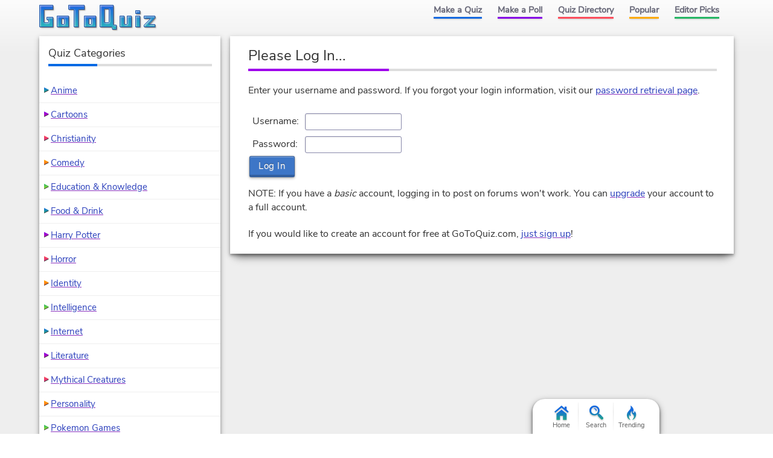

--- FILE ---
content_type: text/html; charset=UTF-8
request_url: https://www.gotoquiz.com/account/login.html?url=%2Fforum%2Fdating%2F100665-kisskickhugor-date-the-person-above-you-game%2F437%2Fthread.html
body_size: 3138
content:
<!DOCTYPE HTML>
<html lang="en"><head>
<meta charset="utf-8" /><title>Login to GoToQuiz.com</title>
<link rel="preload" href="/f/nunito-sans-v6-latin-ext_latin-regular.woff2" type="font/woff2" as="font" crossorigin>
<!--[if lt IE 9]>
<script>var e=("article,aside,footer,header,nav,section,main").split(',');for(var i=0;i<e.length;i++)document.createElement(e[i]);</script>
<![endif]-->
<link rel="stylesheet" href="/css/cache/43-grd.css">
<meta name="robots" content="noindex">
<meta name="viewport" content="width=device-width,initial-scale=1,user-scalable=yes">
<link rel="icon" type="image/png" href="https://www.gotoquiz.com/img/2.4/fav_c.png">
<link rel="canonical" href="https://www.gotoquiz.com/account/login.html">
<meta name="theme-color" content="#3D76C7">
<style>
form { margin: 1em 2em;}
td { padding: 5px; }
td input { width: 160px; }
</style>
</head><body class="grid grid2Col">
<header><a id="logoLink" href="/" title="Home"><svg xmlns="http://www.w3.org/2000/svg" xmlns:xlink="http://www.w3.org/1999/xlink" width="195" height="44" viewBox="-.5 -.5 195 44"><defs><filter id="lgo_f"><feGaussianBlur in="SourceAlpha" stdDeviation="1" result="blur"/><feOffset dy="1" dx="1"/><feComposite in2="SourceAlpha" operator="arithmetic" k2="-1" k3="1" result="s"/><feFlood flood-color="#e5f3ff" flood-opacity=".64"/><feComposite in2="s" operator="in"/><feComposite in2="SourceGraphic"/></filter><filter id="lgo_d"><feGaussianBlur in="SourceAlpha" stdDeviation="1.3"/><feOffset dx="2.2" dy="2.2"/><feComponentTransfer><feFuncA type="linear" slope=".24"/></feComponentTransfer><feMerge><feMergeNode/><feMergeNode in="SourceGraphic"/></feMerge></filter><g id="lgo_l"><path d="M0 0v36h22V20H12v4h2l1 1v3l-1 1H8l-1-1V8l1-1h14V0z"/><path id="lgo_o" d="M29 18v18h19V18H29zm12 5v8l-1 1h-3l-1-1v-8l1-1h3l1 1z"/><path d="M48 0v7h8l1 1v28h7V8l1-1h9V0z"/><use xlink:href="#lgo_o" transform="translate(45)"/><path d="m123 33-1-1V0h-22v36h19l1 1v3h7v-7h-4zm-8-26v21l-1 1h-6l-1-1V7l1-1h6l1 1zM133 18v18h19V18h-7v13l-1 1h-3l-1-1V18zM159 36h7V18h-7v18zm0-27v5h7V9h-7zM173 18v4h11l-11 11v3h18v-4h-10l10-11v-3z"/></g><g id="lgo_b"><path d="M7 28.5v-21M14.5 29h-7M15 24.5v4M7.5 7H22V0H0v36h22V20H12v4h2.5"/><path id="lgo_o2" d="M29 18v18h19V18H29.5zm7 13.5v-9m4.5 9.5h-4m4.5-9.5v9M36.5 22h4"/><path d="M64.5 7H74V0H48v7h8.5M57 7.5V36h7V7.5"/><use xlink:href="#lgo_o2" transform="translate(45)"/><path d="M122 32.5V0h-22v36h20m.5 1v3h6.5v-7h-4.5m-15-27h7M107 28.5v-22m7.5 22.5h-7M115 6.5v22M144.5 32h-4M140 31.5V18h-7v18h19V18h-7v13.5M159 36h7V18h-7v18.5zm0-27v5h7V9h-6.5zM173 18v4h10l.5.5L173 33v3h18v-4h-10l-.5-.5L191 21v-3z"/></g><linearGradient id="lgo_g" x1="0" y1="0" x2="0" y2="100%"><stop offset="0%" stop-color="#1A63E0"/><stop offset="100%" stop-color="#29b7bc"/></linearGradient></defs><use xlink:href="#lgo_l" style="stroke:rgba(0,0,0,.267);fill:rgba(0,0,0,.267)" transform="translate(1 1)"/><g filter="url(#lgo_d)"><use xlink:href="#lgo_l" style="fill:url(#lgo_g);filter:url(#lgo_f)"/></g><use xlink:href="#lgo_b" stroke="#1f58a9" fill="none"/></svg></a><input type="checkbox" id="navbar-chk">
<nav><ul id="topLinks">
    <li><a href="/quiz/maker/create.html">Make a Quiz</a>
    <li><a href="/poll/maker/design-poll.html">Make a Poll</a>
    <li><a href="/i">Quiz Directory</a>
    <li><a href="/top-quizzes.html">Popular</a>
    <li><a href="/editors-picks/">Editor Picks</a>
  </ul><label for="navbar-chk" id="navbar-btn"></label></nav>
</header>
<main><section>
<h1>Please Log In...</h1>

<p>Enter your username and password. If you forgot your login information, visit our <a href="pwretrieve.html">password retrieval page</a>.</p>

<form action="login.html" method="post">
  <input type="hidden" name="fv" value="1769883471">
  <input type="hidden" name="url" value="%2Fforum%2Fdating%2F100665-kisskickhugor-date-the-person-above-you-game%2F437%2Fthread.html">
<table>
  <tr>
    <td>Username: </td>
    <td><input type="text" size="10" name="uname" value=""></td>
  </tr>
  <tr>
    <td>Password: </td>
    <td><input type="password" size="10" name="upass"></td>
  </tr>
</table>
  <input type="submit" value="Log In">
</form>

<p>NOTE: If you have a <i>basic</i> account, logging in to post on forums won't work. You can <a href="/account/upgrade.html">upgrade</a> 
your account to a full account.</p>

<p>If you would like to create an account for free at GoToQuiz.com, 
  <a href="/account/join.html">just sign up</a>!</p>

</section>
</main><div id="leftCol" class="sideCol"><div class="card sideBox"><h2>Quiz Categories</h2><ul class="stdVertical bltList noContentBefore noContentAfter"><li><a href="/i/arts/animation/anime">Anime</a><li><a href="/i/arts/animation/cartoons">Cartoons</a><li><a href="/i/society/religion-and-spirituality/christianity">Christianity</a><li><a href="/i/arts/television/tv-comedy">Comedy</a><li><a href="/i/society/education">Education & Knowledge</a><li><a href="/i/lifestyle/food-drink">Food &amp; Drink</a><li><a href="/i/arts/literature/lit-fantasy/harry-potter">Harry Potter</a><li><a href="/i/arts/movies/horror-movies">Horror</a><li><a href="/i/all-about-you/identity">Identity</a><li><a href="/i/all-about-you/intelligence">Intelligence</a><li><a href="/i/computers/internet">Internet</a><li><a href="/i/arts/literature">Literature</a><li><a href="/i/offbeat/mythical-creatures">Mythical Creatures</a><li><a href="/i/all-about-you/your-personality">Personality</a><li><a href="/i/games/video-games/roleplaying-video-games/pokemon-games">Pokemon Games</a><li><a href="/i/society/politics">Politics</a><li><a href="/i/arts/television">Television</a><li><a href="/i/countries/north-america/united-states">United States</a><li><a href="/i/games/video-games">Video Games</a><li><a href="/i/society/work">Work</a></ul></div></div><footer><ul id="footLinks"><li><a href="/terms.html">Terms &amp; Conditions</a><li><a href="/privacy.html">Privacy Policy</a><li><a href="/contact.html">Contact Us</a><li><a href="/help/faq.html">FAQ &amp; Attributions</a></ul></footer><div id="floatBar"><div id="floatBarDisp"><a href="/" id="fbarHome" class="fbarA"><div class="fbarIc"></div>Home</a><a href="#" id="fbarSearch" class="fbarA"><div class="fbarIc"></div>Search</a><a href="/trending.html" id="fbarTrend" class="fbarA"><div class="fbarIc"></div>Trending</a></div></div><script>
var d,s;window.CSS&&CSS.supports("color","var(--myvar)")||((s=(d=document).createElement("script")).src="/js/3rdparty/css-vars.js",d.head.appendChild(s));
</script>

<script>
var _gaq=[];
_gaq.push(['_setAccount','UA-628020-1']);
_gaq.push(['_trackPageview']);
(function(d,t){
var ga=d.createElement(t),s=d.getElementsByTagName(t)[0];
ga.src=('https:'==document.location.protocol?'https://ssl':'http://www')+'.google-analytics.com/ga.js';
s.parentNode.insertBefore(ga,s);
})(document,'script');
</script>
</body></html><!-- Time: 0.9ms -->

--- FILE ---
content_type: text/css; charset=utf-8
request_url: https://www.gotoquiz.com/css/cache/43-grd.css
body_size: 8101
content:
@charset "UTF-8";body,div,ul,ol,li,h1,h2,h3,form,fieldset,input,textarea,p,blockquote,article,footer,nav,section,iframe,main,a,header,table,td,th,details{margin:0;padding:0;font-size:1em;box-sizing:border-box}img,iframe{border-style:none}em,strong{font-style:normal;font-weight:normal}ol,ul{list-style:none}h1,h2,h3{font-size:1em;font-weight:normal}article,footer,nav,section,main{display:block}table{border-collapse:collapse;border-spacing:0}html{line-height:1.15;-webkit-text-size-adjust:100%}main{display:block}pre{font-family:monospace,monospace;font-size:1em}small{font-size:.8em}button,input,optgroup,select,textarea{font-family:inherit;font-size:100%;line-height:1.15;margin:0}button,input{overflow:visible}button,select{text-transform:none}button,[type=button],[type=reset],[type=submit]{-webkit-appearance:button;cursor:pointer}button::-moz-focus-inner,[type=button]::-moz-focus-inner,[type=reset]::-moz-focus-inner,[type=submit]::-moz-focus-inner{border-style:none;padding:0}button:-moz-focusring,[type=button]:-moz-focusring,[type=reset]:-moz-focusring,[type=submit]:-moz-focusring{outline:1px dotted ButtonText}[type=checkbox],[type=radio]{box-sizing:border-box;padding:0}[type=search]{-webkit-appearance:textfield;outline-offset:-2px}[type=search]::-webkit-search-decoration{-webkit-appearance:none}::-webkit-file-upload-button{-webkit-appearance:button;font:inherit}summary{display:list-item}@-ms-viewport{width:extend-to-zoom;zoom:1}@-o-viewport{width:extend-to-zoom;zoom:1}@viewport{width:extend-to-zoom;zoom:1}a:focus,input:focus,textarea:focus{outline:1px dotted #999}h1:first-letter {text-transform:uppercase}strong,b{font-weight:bold;letter-spacing:.4px}img,label,input{vertical-align:middle}[type=radio]{height:1em;line-height:1}p,li,td,th,h1{overflow-wrap:break-word;word-wrap:break-word;word-break:break-word;-webkit-hyphens:auto;-ms-hyphens:auto;hyphens:auto}@font-face{font-family:"Nunito Sans";font-style:normal;font-weight:400;font-display:swap;src:local("Nunito Sans Regular"),local("NunitoSans-Regular"),url("/f/nunito-sans-v6-latin-ext_latin-regular.woff2") format("woff2"),url("/f/nunito-sans-v6-latin-ext_latin-regular.woff") format("woff")}:root{--color-body-top:#fcfcfc;--color-body-bg:#eee;--color-content-bg:#fff;--color-hover-bg:#fafaff;--color-theme:#3d76c7;--color-theme-light:#4a91d4;--color-theme-dark:#1f58a9;--color-font:#333;--color-subtle-line:#eee;--color-link:#2d41bc;--color-link-ul:#8b34bf;--color-link-visited:#2339b2;--color-link-visited-ul:#8b34bf;--color-link-hover:#8e00d6;--color-link-hover-ul:#5cd67a;--color-link-active-ul:#ff4d5b;--color-link-alt:#667;--color-link-alt-ul:#667;--color-accent1:#1569e0;--color-accent2:#8600e6;--color-accent3:#ff4d5b;--color-accent4:#fa0;--color-accent5:#25b664;--color-accent-bg:#ddd;--color-navlink:#667;--color-navlink-bg-hover:#fff;--color-navlink-textshad:#e6e6e6;--subtle-text-shadow:0 1px 1px rgba(0,0,0,0.12)}.raXDisp::before,.fbarIc,.bltList>li:before,.icPre::before{background:url(/img/2.53/gtq-sprite3_c.svg) no-repeat 0 0}.icPre::before{content:" ";display:inline-block;height:16px;width:16px;vertical-align:middle}html{font-size:62.5%}body{font:1.6rem/1.45 Roboto,Nunito Sans,Verdana,sans-serif;background-color:#eee;background-color:var(--color-body-bg);color:#333;color:var(--color-font);background:linear-gradient(to bottom,var(--color-body-top) 0,var(--color-body-bg) 90px);min-height:100vh}.grid{padding:0;font-size:1.6rem;line-height:1.45}@media screen and (min-width:360px){.grid{padding:0 1.11%}}@media screen and (min-width:600px){.grid{display:-ms-grid;display:grid;padding:0 .7%;-ms-grid-columns:120px 1.2rem minmax(0,1fr);grid-template-columns:120px minmax(0,1fr);-ms-grid-rows:min-content;grid-template-rows:min-content;grid-gap:0 1.2rem;grid-template-areas:"header header" "left-col main" "footer footer"}.grid3Col{-ms-grid-columns:120px 1.2rem minmax(0,1fr);grid-template-columns:120px minmax(0,1fr);grid-gap:0 1.2rem;-ms-grid-rows:auto 0 auto 0 auto 0 auto;grid-template-areas:"header header" "left-col main" "left-col right-col" "footer footer"}header{grid-area:header}footer{grid-area:footer}main{grid-area:main}#leftCol{grid-area:left-col;font-size:1.4rem}#rightCol{grid-area:right-col;columns:2 auto}#rightCol>.sideBox{transform:translateZ(0);break-inside:avoid}}@media screen and (min-width:600px){header{-ms-grid-row:1;-ms-grid-column:1;-ms-grid-column-span:3}.grid3Col>header{-ms-grid-row:1;-ms-grid-column:1;-ms-grid-column-span:3}footer{-ms-grid-row:5;-ms-grid-column:1;-ms-grid-column-span:3}.grid3Col>footer{-ms-grid-row:7;-ms-grid-column:1;-ms-grid-column-span:3}main{-ms-grid-row:3;-ms-grid-column:3}.grid3Col>main{-ms-grid-row:3;-ms-grid-column:3}#leftCol{-ms-grid-row:3;-ms-grid-column:1}.grid3Col>#leftCol{-ms-grid-row:3;-ms-grid-row-span:3;-ms-grid-column:1}#rightCol{-ms-grid-row:5;-ms-grid-column:3}}@media screen and (min-width:768px){.grid{padding:0 .5%;justify-content:center;-ms-grid-columns:160px 1.2rem minmax(0,770px);grid-template-columns:160px minmax(0,770px)}#leftCol{font-size:1.4rem}.grid3Col{-ms-grid-columns:120px 1.2rem minmax(0,638px) 1.2rem 160px;grid-template-columns:120px minmax(0,638px) 160px;-ms-grid-rows:auto 0 auto 0 auto;grid-template-areas:"header header header" "left-col main right-col" "footer footer footer"}.grid3Col>#leftCol{font-size:1.4rem}#rightCol{columns:inherit;font-size:1.4rem}.grid3Col>header{-ms-grid-row:1;-ms-grid-column:1;-ms-grid-column-span:5}.grid3Col>footer{-ms-grid-row:5;-ms-grid-column:1;-ms-grid-column-span:5}.grid3Col>main{-ms-grid-row:3;-ms-grid-column:3}.grid3Col>#leftCol{-ms-grid-row:3;-ms-grid-row-span:1;-ms-grid-column:1}.grid3Col>#rightCol{-ms-grid-row:3;-ms-grid-column:5}}@media screen and (min-width:1000px){.grid{padding:0 1.4%;-ms-grid-columns:160px 1.6rem minmax(0,834px);grid-template-columns:160px minmax(0,834px);grid-gap:0 1.6rem}.gridLgLeft{-ms-grid-columns:250px minmax(0,744px);grid-template-columns:250px minmax(0,744px)}.gridLgLeft>#leftCol{font-size:1.5rem}.grid3Col{-ms-grid-columns:160px 1.6rem minmax(0,638px) 1.6rem 180px;grid-template-columns:160px minmax(0,638px) 180px;grid-gap:0 1.6rem}.grid3Col>#leftCol{font-size:1.4rem}#rightCol{columns:inherit;font-size:1.5rem}}@media screen and (min-width:1100px){.grid{-ms-grid-columns:250px 1.6rem minmax(0,744px);grid-template-columns:250px minmax(0,744px);grid-gap:0 1.6rem}#leftCol{font-size:1.5rem}.gridLgLeft{-ms-grid-columns:300px minmax(0,694px);grid-template-columns:300px minmax(0,694px)}.gridLgLeft #leftCol{font-size:1.5rem}.grid3Col{-ms-grid-columns:160px 1.6rem minmax(0,638px) 1.6rem 180px;grid-template-columns:160px minmax(0,638px) 180px;grid-gap:0 1.6rem}.grid3Col>#leftCol{font-size:1.4rem}}@media screen and (min-width:1200px){.grid{-ms-grid-columns:300px 1.6rem 834px;grid-template-columns:300px 834px}#leftCol{font-size:1.5rem}.grid3Col{-ms-grid-columns:300px 1.6rem 638px 1.6rem 180px;grid-template-columns:300px 638px 180px}.grid3Col>#leftCol{font-size:1.5rem}}header{display:flex;flex-direction:column}#logoLink{display:block;margin:0 auto}#topLinks{max-height:0;max-width:200px;overflow:hidden;margin:0 auto;font-weight:bold;transition:max-height .5s}#topLinks>li{opacity:0;padding:.6rem 1.2rem .7rem;transition:opacity .5s}#navbar-chk{display:none}#navbar-chk:checked+nav #topLinks{max-height:30rem;margin:.5rem auto .3rem;transition:max-height .5s}#navbar-chk:checked+nav li{opacity:1}#navbar-chk:checked+nav #navbar-btn{opacity:.7}#navbar-btn{height:26px;width:26px;display:block;position:absolute;top:9px;right:9px;cursor:pointer;background-size:20px 17px}header>nav{text-align:center}@media screen and (min-width:768px){header{flex-direction:row;justify-content:space-between}#topLinks{max-height:100px;max-width:100%;display:flex;justify-content:flex-end}#topLinks>li{line-height:1;opacity:1;padding:0}#topLinks a{display:inline-block}#navbar-btn{display:none}}footer{display:flex;flex-direction:column;align-items:center;margin-top:1.4rem;padding-top:1.8rem}#footLinks{text-align:center;display:flex;flex-direction:column;margin-bottom:2rem;font-size:1.5rem}#footLinks>li{margin:1rem 0}@media screen and (min-width:600px){#footLinks{display:table;margin-bottom:6rem}#footLinks>li{display:table-cell;padding:1px 8px}}footer{border-top:1px solid #ddd}header{min-height:59px}#logoLink{max-width:195px;margin:8px auto;display:block}#logoLink>svg{display:block}#topLinks>li{border-bottom:2px solid var(--color-accent-bg)}#topLinks>li:last-child{border:0}#navbar-chk{display:none}#navbar-chk:checked+nav #topLinks{max-height:30rem;margin-top:.5rem;margin-bottom:.3rem;transition:max-height .5s}#navbar-chk:checked+nav li{opacity:1}#navbar-chk:checked+nav #navbar-btn{opacity:.7}#navbar-btn{background:url([data-uri]) no-repeat center;background-size:20px 17px;border-radius:4px}@media screen and (min-width:768px){header{flex-direction:row}#topLinks>li{border-bottom:0}#topLinks a{font-size:1.4rem;padding:9px 12px;color:var(--color-navlink);text-decoration:none;border:1px solid rgba(255,255,255,0.01);border-top:0;transition:background-color .3s,border-color .3s;text-shadow:0 1px 2px var(--color-navlink-textshad)}#topLinks a::after{content:" ";display:block;height:3px;width:100%;background:var(--color-accent1);margin-top:5px;transition:height .3s,margin-top .3s;box-shadow:0 1px 3px -1px #666}#topLinks a:hover{background-color:var(--color-navlink-bg-hover);border-color:#e6e6e6 #eee;box-shadow:inset 0 0 1px rgba(0,0,0,0.15)}#topLinks a:hover:after{height:5px;margin-top:3px}#topLinks>li:nth-child(2)>a:after{background:var(--color-accent2)}#topLinks>li:nth-child(3)>a:after{background:var(--color-accent3)}#topLinks>li:nth-child(4)>a:after{background:var(--color-accent4)}#topLinks>li:nth-child(5)>a:after{background:var(--color-accent5)}header>nav{margin:0 1% 0 0}#logoLink{margin-left:0}}@media screen and (min-width:900px){#topLinks a{font-size:1.45rem;padding:9px 12px}}h1,h2{font-size:2.1rem}h1:after,h2:after{content:" ";display:block;height:4px;width:100%;background:var(--color-accent-bg) url([data-uri]) no-repeat 0 0;background-size:30% 54px;margin-top:5px}.sideBox>h2{font-size:1.2em}.sideBox>h2:after{background-position:0 -9px}.sideBox:nth-child(2)>h2:after,section:nth-child(3)>h2:after{background-position:0 -18px}.sideBox:nth-child(3)>h2:after,section:nth-child(4)>h2:after{background-position:0 -27px}h3{font-weight:bold}.subHead{font-size:1.3rem}@media screen and (min-width:1200px){h1{font-size:2.4rem}}a:link{color:var(--color-link);text-decoration-color:var(--color-link-ul)}a:visited{color:var(--color-link-visited);text-decoration-color:var(--color-link-visited-ul)}a:active{text-decoration-color:var(--color-link-active-ul)}a:hover{color:var(--color-link-hover);text-decoration-color:var(--color-link-hover-ul)}a.subtle{color:var(--color-link-alt);text-decoration-color:var(--color-link-alt-ul)}.shadLink{text-shadow:0 1px 1px rgba(0,0,0,0.12);background:rgba(255,255,255,0.5);padding:1px 4px;line-height:1.6;-webkit-box-decoration-break:clone;box-decoration-break:clone}@media screen and (min-width:1000px),screen and (any-hover:hover){a:link{transition:color .5s,text-decoration-color .5s}a:active{transition:none}a:hover{transition:text-decoration-color .1s .12s}}.stdVertical{border-top:1px solid #eee;margin-bottom:2.1rem}.stdVertical>li{border-bottom:1px solid #eee;padding:1.6rem 3.6% 1.6rem 4.3%;background:transparent;transition:background .5s ease}.stdVertical>li::after{clear:both;content:"";display:table}.noContentBefore{border:0}.noContentAfter>li:last-child{border:0}.sideBox>.stdVertical>li{padding-top:.6em;padding-bottom:.6em}.sideBox>.stdVertical>li:hover{background:var(--color-hover-bg);background-image:linear-gradient(to right,#478ad1 0,#478ad1 2px,#fafaff 3px)}.bltList{margin-bottom:2.1rem}.bltList>li{padding-left:14px}.bltList>li:before{content:" ";display:inline-block;height:12px;width:13px;vertical-align:middle;background-position:0 0;margin-left:-14px}.bltList>li:nth-child(5n+2):before{background-position:0 -20px}.bltList>li:nth-child(5n+3):before{background-position:0 -40px}.bltList>li:nth-child(5n+4):before{background-position:0 -60px}.bltList>li:nth-child(5n+5):before{background-position:0 -80px}.sideBox>.bltList>li{padding-left:20px;padding-left:calc(14px+4%)}.trendColor>li{border-style:solid;border-width:1px 0 0 3px;padding-left:.45em}.trendColor a{background:rgba(255,255,255,0.5)}.miniP{font-size:1.3rem;line-height:1.4;margin:2px 0 0 0}.titleLink{font-size:1.9rem;text-shadow:var(--subtle-text-shadow)}.subTitleBar{font-size:1.1rem;line-height:1.3rem;margin:3px 0 5px}@media screen and (min-width:768px){.stdVertical>li{padding-left:3.6%;padding-right:3.4%}}.sideCol>.skitty,section,article,.sideBox,.card{box-shadow:0 15px 13px -9px rgba(0,0,0,0.4),0 3px 9px 1px rgba(0,0,0,0.16),0 3px 4px rgba(0,0,0,0.3)}.sideCol>.skitty,section,article,.sideBox,.card{margin:0 auto 20px;padding:.05px 0;background:var(--color-content-bg)}.wholeBg{background-position:center;background-size:cover}.modalCard{padding:1em 6% 1.5em}.modalCard>h2{text-align:center;font-size:1.2em;padding:0 0 9px;margin-bottom:.313em;margin-top:0}.modalCard>h2:after{background:linear-gradient(to right,var(--color-accent1) 0,var(--color-accent1) 20%,var(--color-accent2) 20%,var(--color-accent2) 40%,var(--color-accent3) 40%,var(--color-accent3) 60%,var(--color-accent4) 60%,var(--color-accent4) 80%,var(--color-accent5) 80%,var(--color-accent5) 100%);background-size:100% 100%}.modalCard>#mdlX{position:absolute;top:0;right:0;height:44px;width:44px;padding:0 0 0 22px;background:linear-gradient(45deg,#fff 49%,#3d76c7 51%)}.modalCard>#mdlX>.gtqModalClose{line-height:1;color:#fff;text-decoration:none;font-weight:bold;font-size:22px;padding:0 5px}.diagCard{background:#505f68;text-align:right;padding:0;letter-spacing:.2px;position:relative}.diagCard>a{text-decoration:none;line-height:1.33;padding:8px 15px 6px 30px;display:flex;flex-direction:column;justify-content:space-between;height:100%;min-height:90px;position:relative}.diagCard>a:hover>.diagTitle{text-decoration:underline;-webkit-text-decoration-skip:none;text-decoration-skip:none;-webkit-text-decoration-skip-ink:none;text-decoration-skip-ink:none}.diagPic{position:absolute;top:0;left:0;height:100%;width:139px;max-width:100%;background-size:cover;background-position:center}.diagTitle{flex:0 0 auto;text-shadow:0 0 3px rgba(0,0,0,0.6),1px 1px 3px #000,3px 3px 4px rgba(0,0,0,0.45),1px 1px 15px rgba(0,0,0,0.2);color:#fff!important;font-size:1.281em;margin:0 0 4px;line-height:1.4}.diagTxt1{font-size:1.125em}.diagTxt2{font-size:1.188em}.diagTxt4{font-size:1.406em}.diagTxt5{font-size:1.531em}.diagAuth{font-size:1.3rem;text-shadow:0 1px 2px rgba(0,0,0,0.8),0 1px 4px rgba(0,0,0,0.7);flex:0 0 auto;color:#fff;margin-right:-10px;padding-top:4px}@media screen and (min-width:600px){.diagCard{background-size:198px 144px}.sideBox.diagCard{font-size:.7em}.diagCardVert{font-size:.6em;background-size:100% auto;background-size:contain;background-position:center top}.diagCardVert>.diagPic{height:90px;width:100%}.diagCardVert>a{min-height:52px;padding:100px 8px 7px 10px;line-height:1.2;text-align:center}.diagCardVert .diagAuth{font-size:10px;margin-right:0;padding-top:8px}}@media screen and (min-width:768px){.diagCard{background-size:198px 144px}.diagCard>a{padding:8px 24px 8px 40px}.diagCardVert>a{padding:100px 8px 7px 10px}.diagPic{width:192px}.diagTitle{font-size:1.563em;line-height:1.25;margin:2px 0 6px}.diagTxt1{font-size:1.125em}.diagTxt2{font-size:1.313em}.diagTxt4{font-size:1.688em}.diagTxt5{font-size:1.813em}}@media screen and (min-width:1000px){.diagTitle{font-size:1.688em}.diagTxt1{font-size:1.563em}.diagTxt2{font-size:1.656em}.diagTxt4{font-size:1.813em}.diagTxt5{font-size:2em}.diagAuth{letter-spacing:.1em}.sideBox.diagCard{font-size:.6em}}@media screen and (min-width:1200px){.sideBox.diagCard{font-size:.7em}}.gImg{background:#fff;background-size:100% 100%;position:relative}.gImg>img{height:100%;width:100%}.sideBox .gImg{height:auto;width:100%;max-width:300px;display:block;margin-left:auto;margin-right:auto}.sideBox img{max-width:100%}.imgSwapAuto,.imgDefault{background:url("data:image/svg+xml,%3Csvg xmlns='http://www.w3.org/2000/svg' width='86' height='64'%3E%3Cstyle%3E*%7Bopacity:.7%7D%3C/style%3E%3Cpath stroke='%23aaa' fill='none' stroke-width='2' d='M2 2h82v60H2z'/%3E%3Cpath fill='%23aaa' d='M8 56l14-21.5 10.5 8L51 18l8 12 6.5-5L78 56z'/%3E%3Ccircle fill='%23aaa' cx='26' cy='16' r='7'/%3E%3C/svg%3E") no-repeat center;background-size:60%}section,article,.sideBox{background-color:#fff;background-color:var(--color-content-bg);margin-bottom:1.6rem}section::after{clear:both;content:"";display:table}p,h1,h2,.subHead{margin:1.5rem 3.6% 2.1rem 4.3%}.subHead{margin-top:-1.2rem;margin-bottom:1.5rem}h3{margin:1.4rem 4.3% .9rem}.lg{font-size:1.063em;line-height:1.45}.ctr{text-align:center}.indent{margin-left:4.3%;margin-right:3.6%}input[type=text],input[type=password],select,textarea,button,input[type=submit]{display:inline-block;vertical-align:middle;margin-right:4px;line-height:1}button,input[type=submit]{text-decoration:none;text-align:center}.btnDeemph:disabled,button:disabled,button:disabled:hover,input[type=submit]:disabled,input[type=submit]:disabled:hover{cursor:default}button:hover,button:focus,input[type=submit]:hover,input[type=submit]:focus{outline:0}button,input[type=submit]{transition:background .15s cubic-bezier(0.25,0.5,0.5,1);border:1px solid #315e9f;border-bottom-width:4px;border-radius:3px;font-weight:normal;font-size:1.5rem;color:#fff;background:#3d76c7;padding:.8rem 1.4rem .7rem;box-shadow:0 1px 1px 0 rgba(255,255,255,0.4) inset,0 2px 4px rgba(0,0,0,0.28),0 0 2px rgba(0,0,0,0.45);letter-spacing:.5px;text-shadow:0 -1px 1px rgba(0,0,0,0.4),0 1px 1px rgba(255,255,255,0.45)}button:disabled,button:disabled:hover,input[type=submit]:disabled,input[type=submit]:disabled:hover{background:#eee;border-color:#bbb;box-shadow:0 1px 1px 0 rgba(255,255,255,0.5) inset,0 0 2px rgba(0,0,0,0.15);color:#999;text-shadow:0 1px 1px rgba(0,0,0,0.2)}button:hover,button:focus,input[type=submit]:hover,input[type=submit]:focus{background-color:#5a8bcf;border-color:#416ba7}button:active,input[type=submit]:active{transition-duration:0s;box-shadow:0 1px 1px 0 rgba(255,255,255,0.4) inset,0 1px 2px rgba(0,0,0,0.28),0 0 1px rgba(0,0,0,0.45);background-color:#3d76c7;transform:translateY(1px)}.btnDeemph{background:0;box-shadow:none;color:#777;text-decoration:underline;font-weight:bold;letter-spacing:0;font-size:1.3rem;padding-top:9px;text-shadow:none;border:0}.btnDeemph:hover,.btnDeemph:focus{box-shadow:none;background-color:#eee}.btnDeemph:active{box-shadow:none;background-color:#bbb}.btnDeemph:disabled{color:#999}.btnInline{padding:.4rem .9rem .2rem}input[type=text],input[type=password],select,textarea{border:1px solid #88a;background:#fff;border-radius:3px;padding:.3rem .4rem;font-size:1.5rem;color:#333;box-shadow:inset 1px 1px 2px rgba(0,0,0,0.1);transition:box-shadow .2s;font-family:inherit}input[type=text]:focus,input[type=password]:focus,select:focus,textarea:focus{box-shadow:inset 1px 1px 2px rgba(0,0,0,0.1),0 0 10px rgba(74,145,212,0.3),0 0 4px 1px rgba(31,88,169,0.2);outline:0}input[type=text]:disabled,input[type=password]:disabled,select:disabled,textarea:disabled{background:#eee;box-shadow:none;border-color:#999}textarea{line-height:1.5;display:block}.subText{font-size:1rem;color:#555}.pagination{margin:0 3.6% 2.1rem 4.3%;clear:both;line-height:2}.pages>li{display:inline-block;margin:0 5px 2.1rem;vertical-align:baseline;text-align:center}.pages a,.pages .pageActive{display:inline-block;min-width:3.2rem;box-shadow:0 1px 1px rgba(0,0,0,0.25),0 2px 4px rgba(0,0,0,0.2);border:1px solid #e6e6e6;border-radius:2px;text-decoration:none;color:#444;padding:0 4px;background:#e6e6e6;position:relative;font-weight:bold;font-size:1.5rem;transition:background .16s ease-out}.pages a:hover{background-color:#4a91d4;border-color:#3d76c7;color:#000;text-decoration:underline;text-shadow:0 0 3px #fff}.pages .pageActive{top:1px;background-color:#3d76c7;color:#fff;border-color:#356ab6;box-shadow:0 0 3px rgba(0,25,150,0.5),inset 0 1px 1px rgba(255,255,255,0.4),inset 0 -1px 1px rgba(0,0,0,0.45)}.pages .pageActive:after{content:" ";display:block;position:absolute;height:1px;width:100%;background:#3d76c7;bottom:-5px;left:0}.pageLabel{float:left;color:#555;margin:1px 4px 0 0}@media screen and (min-width:768px){.pagination{margin:0 3.4% 2.1rem 3.6%}}#searchLbl{display:block;line-height:1.2;font-variant:all-petite-caps;margin-left:3px}#searchInp{display:flex;align-items:center;max-width:382px}#searchVal{font-size:1.6rem;flex:1 1 auto;min-width:0}#searchBtn{flex:0 0 auto;padding:.7rem 1.4rem .6rem}#googAttrib{transform:translate(2px,-2px);min-height:27px}@media screen and (min-width:768px){p,h1,h2,.subHead{margin-left:3.6%;margin-right:3.4%}.sideCol p,.sideCol h2{margin-left:5%;margin-right:4.6%}.indent{margin-left:3.6%;margin-right:3.4%}}#floatBar{position:fixed;bottom:1px;left:50%;padding:15px 8px;box-sizing:content-box;height:51px;transform:translate(-50%,0);opacity:1;pointer-events:all;z-index:15}#floatBar.disappear{transform:translate(-50%,40px);opacity:0;pointer-events:none;height:0;padding:0}.floatBarTransition{transition:transform .2s .1s,opacity .2s .1s,height 0s,padding 0s,bottom .4s}.floatBarTransition.disappear{transition:transform .3s .1s,opacity .3s .1s,height .1s .4s,padding .1s .4s}#floatBarDisp{display:flex;align-items:center;white-space:nowrap;padding:0 18px;font-size:9px;line-height:11px;text-align:center;border-radius:22px;background:#fff;box-shadow:0 3px 6px rgba(0,0,0,0.28),0 2px 3px rgba(0,0,0,0.16);height:100%}#floatBarDisp>.fbarA{display:inline-block;width:50px;flex:0 0 50px;box-sizing:border-box;padding:6px 0 4px;text-decoration:none;color:#555}.fbarIc{height:22px;width:22px;margin:0 auto}@media screen and (min-width:1000px){#floatBar{bottom:0;padding:2px 2px 0;height:58px;transform:translate(240px,0)}#floatBarDisp{font-size:11px;border-radius:20px 20px 0 0;box-shadow:0 4px 12px rgba(0,0,0,0.41),0 3px 5px rgba(0,0,0,0.54)}#floatBarDisp>.fbarA{width:58px;flex:0 0 58px}#floatBarDisp>.fbarA:hover>.fbarIc{transform:translateY(-2px)}.fbarIc{height:27px;width:27px;transition:transform .15s}}.fbarIc{background-size:27.5px 550px;background-position:1.5px -440px}#fbarSearch>.fbarIc{background-position:.5px -467.5px}#fbarForum>.fbarIc{background-position:0 -495px}#fbarTrend>.fbarIc{background-position:5px -522.5px}@media screen and (min-width:1000px){a.fbarA{position:relative}a.fbarA:not(:last-child)::after{content:"";position:absolute;display:block;height:96%;width:1px;top:1px;right:0;background-image:linear-gradient(to bottom,#f4f4f4,#e6e6e6 33%,#fafafa)}.fbarIc{background-size:33.75px 675px;background-position:2px -540px}#fbarSearch>.fbarIc{background-position:1.5px -573.75px}#fbarForum>.fbarIc{background-position:0 -607.5px}#fbarTrend>.fbarIc{background-position:6px -641.25px}}#gtqModal{width:92%;max-width:460px;margin:0 auto;position:fixed;line-height:1.7;z-index:-1;display:none}.modalLabel,.modalEntry{width:112px}.modalEntry{width:280px;margin-bottom:.688em}.modalEntry>input{width:100%;max-width:200px}.modalEntry>textarea{width:100%;height:6em}.modalValue{margin-bottom:.688em}.modalDesc{padding-bottom:8px;font-size:16px;line-height:1.4}.modalLabel,.modalLabelFull{clear:left;font-weight:bold}.modalBtns{clear:left;text-align:center;padding-top:.5em}#mdlX{position:absolute;top:2px;right:2px}#overlay{display:none;position:fixed;top:0;left:0;height:100%;width:100%;z-index:-1;background:rgba(0,0,0,0.5)}@media screen and (min-width:600px){.modalLabel,.modalEntry,.modalValue{float:left;margin-bottom:1em}.modalEntry>textarea{height:8em}}.skitty{line-height:1.8;margin:0 auto}.sideCol>.skitty{margin-bottom:1.6rem}.skiti{width:100%;height:100%;-o-object-fit:contain;object-fit:contain;-o-object-position:center;object-position:center}.skitInner{padding:8px 6px;text-align:center;height:100%;width:100%;min-height:inherit;min-width:inherit;display:flex;flex-direction:column;justify-content:space-around;align-items:center;color:#444;background:#fafafa;text-shadow:0 1px 1px rgba(0,0,0,0.16);position:relative}.skitInner>h3{font-size:1.25em;border-bottom:1px solid rgba(0,0,0,0.3);margin:0 0 1rem}.skitInner>p{vertical-align:middle;margin:0;line-height:inherit;-ms-grid-row-align:stretch;align-self:stretch}.localText>.bltList{text-align:left;margin:0;margin:0 0 1rem}.localText>.bltList a{background:rgba(255,255,255,0.5);padding:1px 3px;-webkit-box-decoration-break:clone;box-decoration-break:clone}.subOutList{text-align:left}.subOutList>li:before{content:"• "}.subOutList a{color:#333;text-decoration-color:#111}.subWait{height:30px;width:30px}a.opac0{opacity:.01;transition:opacity .2s}.skitInnerG1{background-image:linear-gradient(-18deg,#f2d7fe,#c2e2ff)}.skitInnerG2{background-image:linear-gradient(-18deg,#f1fda0,#c8f2bf)}.skitInnerG3{background-image:linear-gradient(-18deg,#ffad99,#fcfdb4)}.skitInnerG4{background-image:linear-gradient(-18deg,#d9fce1,#c1e7f6)}.prefTall{width:300px;min-height:250px}.prefBox{width:300px;min-height:250px;line-height:1.6;font-size:1.5rem;margin:0 auto}.prefBox>.subOut{border:1px solid #ddd}.prefBox .bltList{line-height:1.9}.prefWide{min-height:60px;margin:2.8rem auto 3.2rem;max-width:320px}.prefWide>.skitInner{font-size:1.4rem;flex-direction:column;padding:8px 2%;min-height:inherit}.prefWide h3{flex:0 1 auto;margin:0 10px;line-height:1.4}.prefWide .bltList,.prefWide .subOutList{display:flex;margin:0;justify-content:space-around;align-items:center;flex:2 1 auto;flex-wrap:wrap;-ms-grid-row-align:stretch;align-self:stretch}.prefBorder{border:1px solid #999;box-shadow:inset 0 1px 4px rgba(0,0,0,0.12);margin:3px;width:auto;width:calc(100% - 6px);outline:1px solid #999;outline-offset:2px}.prefBorder:before{content:"";position:absolute;top:-4px;left:-4px;height:100%;width:100%;border:solid 4px #fff;pointer-events:none;z-index:-1}@media screen and (min-width:360px){.prefTall,.prefBox{width:336px}}@media screen and (min-width:600px){.prefTall{line-height:1.8;font-size:1.4rem;width:auto}.prefTall>.skitInner{justify-content:space-around;padding:20px 5%}.prefTall .bltList>li,.prefTall .subOutList>li{margin:12px 0}.prefWide>.skitInner{flex-direction:row}.prefBox.prefFloatR{float:right;width:250px;margin:.6rem 3.6% 1.4rem 1.8rem}.prefBox.prefFloatL{float:left;width:250px;margin:.6rem 1.8rem 1.4rem 4.3%}#rightCol>.skitty{transform:translateZ(0);break-inside:avoid;max-width:160px}}@media screen and (min-width:768px){.prefTall{min-height:500px}.prefBox.prefFloatR{width:300px;margin-right:3.4%}.prefBox.prefFloatL{width:300px;margin-left:3.6%}.grid2Col .prefWide{max-width:468px}}@media screen and (min-width:1000px){.prefTall .bltList{font-size:1.143em}.gridLgLeft .prefTall{min-height:250px}.prefBox.prefFloatR,.prefBox.prefFloatL{width:336px}.prefWide{max-width:468px}.grid2Col .prefWide{max-width:728px;min-height:90px}.gridLgLeft .prefWide{max-width:468px;min-height:60px}#rightCol>.prefTall{max-width:180px}}@media screen and (min-width:1100px){.grid2Col .prefTall{min-height:250px}}@media screen and (min-width:1200px){#leftCol .prefTall{font-size:1.6rem;min-height:250px}.gridLgLeft .prefWide{max-width:728px;min-height:90px}}.chespin img{max-width:100%}.sideCol .feedbackImg{margin:0 auto;display:block}.qIc{padding-left:16px}.qIc::before{background:transparent url(/img/2.5/quizIc3_c.png) no-repeat 0 0;content:" ";display:inline-block;height:12px;width:12px;vertical-align:middle;margin:-2px 4px 0 -16px}.sideBox .qIc{padding-left:30px;padding-right:12px}.icHexab:before{background-position:0 -239px}.ic20:before{background-position:0 -70px}.icStand:before{background-position:0 -187px}.icSophi:before{background-position:0 -200px}.icTypew:before{background-position:0 -213px}.icPinkf:before{background-position:0 -226px}.icBwhit:before{background-position:0 -122px}.icCheer:before{background-position:0 -109px}.icClook:before{background-position:0 -174px}.icDblue:before{background-position:0 -83px}.icDefau:before{background-position:0 -161px}.icMline:before{background-position:0 -96px}.icUsa:before{background-position:0 -148px}.icTsuns:before{background-position:0 -135px}.icMater:before{background-position:0 -251px}@media screen and (-webkit-min-device-pixel-ratio:1.3),screen and (min-resolution:1.3dppx){.qIc:before{background-image:url(/img/2.5/quizIc3-h_c.png);background-size:12px 263px}}@media screen and (min-width:600px){.sideBox .qIc{padding-left:23px;padding-right:3px}}.icSngls:before{height:16px;width:20px;background-position:0 -100px;margin-top:-2px}.icMedal:before{height:16px;width:11px;background-position:0 -120px}@media screen and (min-width:768px){.lcList>li{display:flex;flex-direction:row;align-items:center;padding-top:8px;padding-bottom:8px}.lcList .gImg{flex:0 0 62px;height:62px;width:62px;margin:0 14px 0 16px}.lcList a{flex:1 1 auto;display:block;padding-right:16px;font-size:18px;line-height:1.5}.lcExtra{display:block;text-align:center;margin-bottom:1em;font-size:.9em}}.raXDisp{display:inline-block;height:16px;width:16px;vertical-align:middle;position:relative}.raXDisp:hover .raH{visibility:visible}.raXDisp::before{content:" ";display:block;height:16px;width:16px;background-position:0 -140px;transform:scale(0.75)}.raH{position:absolute;display:block;background:#fff;top:-38px;left:-12px;min-width:4.1em;line-height:1.5;text-align:center;color:#444;font-size:1.2rem;box-shadow:0 2px 5px rgba(0,0,0,0.5),0 0 2px rgba(0,0,0,0.27);padding:1px;visibility:hidden}.raR{font-weight:bold;color:#111}.raHS{display:none}.raX2::before{background-position:0 -160px}.raX3::before{background-position:0 -180px}.raX4::before{background-position:0 -200px}.raX5::before{background-position:0 -220px}.wait{background-image:url("data:image/svg+xml,%3Csvg xmlns='http://www.w3.org/2000/svg' xmlns:xlink='http://www.w3.org/1999/xlink' width='60' height='60'%3E%3Cdefs%3E%3Cstyle%3E@keyframes k1%7B0%25,20%25%7Bfill:%231569e0%7D90%25%7Bfill:%23fff%7D%7D@keyframes k2%7B0%25,20%25%7Bfill:%238600e6%7D90%25%7Bfill:%23fff%7D%7D@keyframes k3%7B0%25,20%25%7Bfill:%23ff4d5b%7D90%25%7Bfill:%23fff%7D%7D@keyframes k4%7B0%25,20%25%7Bfill:%23fa0%7D90%25%7Bfill:%23fff%7D%7D@keyframes k5%7B0%25,20%25%7Bfill:%2325b664%7D90%25%7Bfill:%23fff%7D%7D%3C/style%3E%3Cpath id='c' stroke='%23000' d='M55.19 15.57C50.17 6.89 40.74 1 30 1v10c7.04 0 12.81 3.28 16.08 8.96l9.11-4.39z'/%3E%3C/defs%3E%3Cg id='w' fill='%23fff'%3E%3Cuse xlink:href='%23c' transform='rotate(3.5 30 30)' style='animation:k1 .3s linear infinite'/%3E%3Cuse xlink:href='%23c' transform='rotate(75.5 30 30)' style='animation:k2 .3s linear 60ms infinite'/%3E%3Cuse xlink:href='%23c' transform='rotate(147.5 30 30)' style='animation:k3 .3s linear 120ms infinite'/%3E%3Cuse xlink:href='%23c' transform='rotate(219.5 30 30)' style='animation:k4 .3s linear 180ms infinite'/%3E%3Cuse xlink:href='%23c' transform='rotate(291.5 30 30)' style='animation:k5 .3s linear 240ms infinite'/%3E%3C/g%3E%3C/svg%3E");background-size:contain}@keyframes gtq-shake{10%,50%,90%{transform:translate(-12px,0)}30%,70%{transform:translate(12px,0)}100%{transform:translate(0,0)}}.gtqShake{animation:gtq-shake .8s 1}

